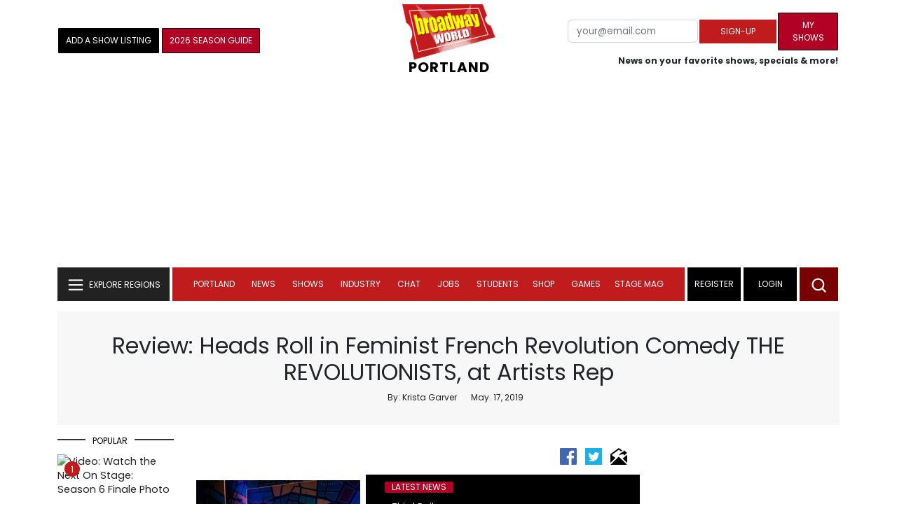

--- FILE ---
content_type: application/javascript; charset=utf-8
request_url: https://scripts.mediavine.com/shims/broadway-world/pubadsShim.min.js
body_size: 470
content:
(()=>{"use strict";(()=>{if("undefined"!=typeof __webpack_require__){var e=__webpack_require__.u,n=__webpack_require__.e,o={},a={};__webpack_require__.u=function(n){return e(n)+(o.hasOwnProperty(n)?"?"+o[n]:"")},__webpack_require__.e=function(r){return n(r).catch((function(n){var i=a.hasOwnProperty(r)?a[r]:5;if(i<1){var t=e(r);throw n.message="Loading chunk "+r+" failed after 5 retries.\n("+t+")",n.request=t,n}return new Promise((function(e){var n=5-i+1;setTimeout((function(){var n=Date.now();o[r]=n,a[r]=i-1,e(__webpack_require__.e(r))}),function(e){return 1e3*e}(n))}))}))}}})();window.googletag=window.googletag||{},window.googletag.cmd=window.googletag.cmd||[],window.$adManagementConfig=window.$adManagementConfig||{},window.$adManagementConfig.gptQueue=[],window.googletag.cmd.push((()=>{window.googletag.cmd.push=(...e)=>{var n;return null==(n=window.$adManagementConfig.gptQueue)?void 0:n.push(...e)}})),window.googletag.cmd.push=(...e)=>{var n;return null==(n=window.$adManagementConfig.gptQueue)?void 0:n.push(...e)}})();